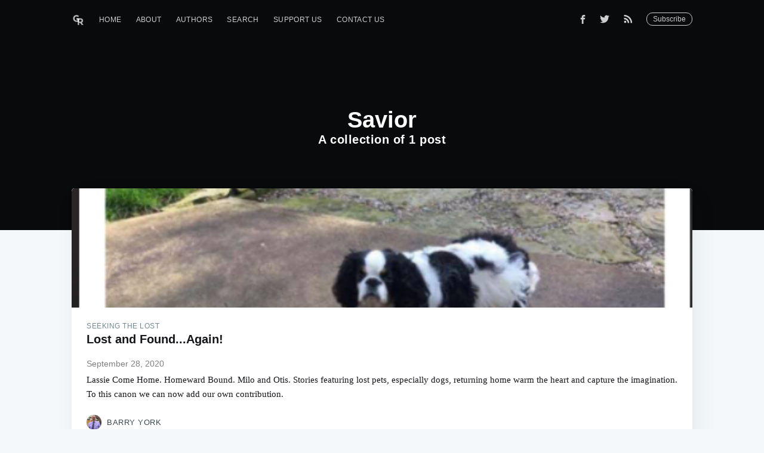

--- FILE ---
content_type: text/html; charset=utf-8
request_url: https://gentlereformation.com/tag/savior/
body_size: 4254
content:
<!DOCTYPE html>
<html>
<head>

    <meta charset="utf-8" />
    <meta http-equiv="X-UA-Compatible" content="IE=edge" />

    <title>Savior - Gentle Reformation</title>
    <meta name="HandheldFriendly" content="True" />
    <meta name="viewport" content="width=device-width, initial-scale=1.0" />

    <link rel="stylesheet" type="text/css" href="https://gentlereformation.com/assets/built/screen.css?v=17d8003187" />

    <link rel="icon" href="https://gentlereformation.com/content/images/size/w256h256/2018/02/Screen-Shot-2018-02-26-at-9.37.54-PM.png" type="image/png">
    <link rel="canonical" href="https://gentlereformation.com/tag/savior/">
    <meta name="referrer" content="no-referrer-when-downgrade">
    
    <meta property="og:site_name" content="Gentle Reformation">
    <meta property="og:type" content="website">
    <meta property="og:title" content="Savior - Gentle Reformation">
    <meta property="og:url" content="https://gentlereformation.com/tag/savior/">
    <meta property="og:image" content="https://gentlereformation.com/content/images/2018/02/floccinaucinihilipilification.jpg">
    <meta property="article:publisher" content="https://www.facebook.com/genref">
    <meta name="twitter:card" content="summary_large_image">
    <meta name="twitter:title" content="Savior - Gentle Reformation">
    <meta name="twitter:url" content="https://gentlereformation.com/tag/savior/">
    <meta name="twitter:image" content="https://gentlereformation.com/content/images/2018/02/floccinaucinihilipilification.jpg">
    <meta name="twitter:site" content="@GenReformation">
    <meta property="og:image:width" content="1024">
    <meta property="og:image:height" content="579">
    
    <script type="application/ld+json">
{
    "@context": "https://schema.org",
    "@type": "Series",
    "publisher": {
        "@type": "Organization",
        "name": "Gentle Reformation",
        "url": "https://gentlereformation.com/",
        "logo": {
            "@type": "ImageObject",
            "url": "https://gentlereformation.com/content/images/2018/03/gr_5-2.png"
        }
    },
    "url": "https://gentlereformation.com/tag/savior/",
    "name": "Savior",
    "mainEntityOfPage": "https://gentlereformation.com/tag/savior/"
}
    </script>

    <meta name="generator" content="Ghost 6.13">
    <link rel="alternate" type="application/rss+xml" title="Gentle Reformation" href="https://gentlereformation.com/rss/">
    <script defer src="https://cdn.jsdelivr.net/ghost/portal@~2.56/umd/portal.min.js" data-i18n="true" data-ghost="https://gentlereformation.com/" data-key="2133f3c49f13c4d1417ec18527" data-api="https://gentlereformation.ghost.io/ghost/api/content/" data-locale="en" crossorigin="anonymous"></script><style id="gh-members-styles">.gh-post-upgrade-cta-content,
.gh-post-upgrade-cta {
    display: flex;
    flex-direction: column;
    align-items: center;
    font-family: -apple-system, BlinkMacSystemFont, 'Segoe UI', Roboto, Oxygen, Ubuntu, Cantarell, 'Open Sans', 'Helvetica Neue', sans-serif;
    text-align: center;
    width: 100%;
    color: #ffffff;
    font-size: 16px;
}

.gh-post-upgrade-cta-content {
    border-radius: 8px;
    padding: 40px 4vw;
}

.gh-post-upgrade-cta h2 {
    color: #ffffff;
    font-size: 28px;
    letter-spacing: -0.2px;
    margin: 0;
    padding: 0;
}

.gh-post-upgrade-cta p {
    margin: 20px 0 0;
    padding: 0;
}

.gh-post-upgrade-cta small {
    font-size: 16px;
    letter-spacing: -0.2px;
}

.gh-post-upgrade-cta a {
    color: #ffffff;
    cursor: pointer;
    font-weight: 500;
    box-shadow: none;
    text-decoration: underline;
}

.gh-post-upgrade-cta a:hover {
    color: #ffffff;
    opacity: 0.8;
    box-shadow: none;
    text-decoration: underline;
}

.gh-post-upgrade-cta a.gh-btn {
    display: block;
    background: #ffffff;
    text-decoration: none;
    margin: 28px 0 0;
    padding: 8px 18px;
    border-radius: 4px;
    font-size: 16px;
    font-weight: 600;
}

.gh-post-upgrade-cta a.gh-btn:hover {
    opacity: 0.92;
}</style>
    <script defer src="https://cdn.jsdelivr.net/ghost/sodo-search@~1.8/umd/sodo-search.min.js" data-key="2133f3c49f13c4d1417ec18527" data-styles="https://cdn.jsdelivr.net/ghost/sodo-search@~1.8/umd/main.css" data-sodo-search="https://gentlereformation.ghost.io/" data-locale="en" crossorigin="anonymous"></script>
    
    <link href="https://gentlereformation.com/webmentions/receive/" rel="webmention">
    <script defer src="/public/cards.min.js?v=17d8003187"></script>
    <link rel="stylesheet" type="text/css" href="/public/cards.min.css?v=17d8003187">
    <script defer src="/public/member-attribution.min.js?v=17d8003187"></script>
    <script defer src="/public/ghost-stats.min.js?v=17d8003187" data-stringify-payload="false" data-datasource="analytics_events" data-storage="localStorage" data-host="https://gentlereformation.com/.ghost/analytics/api/v1/page_hit"  tb_site_uuid="482092c4-6c8b-4a22-837c-abb074eaabc8" tb_post_uuid="undefined" tb_post_type="null" tb_member_uuid="undefined" tb_member_status="undefined"></script><style>:root {--ghost-accent-color: #15171A;}</style>
    <!-- Global site tag (gtag.js) - Google Analytics -->
<script async src="https://www.googletagmanager.com/gtag/js?id=UA-115059033-1"></script>
<script>
  window.dataLayer = window.dataLayer || [];
  function gtag(){dataLayer.push(arguments);}
  gtag('js', new Date());

  gtag('config', 'UA-115059033-1');
</script>

<script type="text/javascript" src="https://cdnjs.cloudflare.com/ajax/libs/jquery/3.3.1/jquery.min.js"></script>

<script type="text/javascript">
  $(document).ready(function(){
    $('a[href^="http://"], a[href^="https://"]').not('a[href*=gentlereformation\\.com]').attr('target','_blank');
  });
</script>

<div id="fb-root"></div>
<script>(function(d, s, id) {
  var js, fjs = d.getElementsByTagName(s)[0];
  if (d.getElementById(id)) return;
  js = d.createElement(s); js.id = id;
  js.src = 'https://connect.facebook.net/en_US/sdk.js#xfbml=1&version=v3.2&appId=20864306152&autoLogAppEvents=1';
  fjs.parentNode.insertBefore(js, fjs);
}(document, 'script', 'facebook-jssdk'));</script>

<meta property="fb:app_id" content="20864306152" />
<meta property="fb:pages" content="124785824275330" />

<script>
  var ghosthunter_key = '4988097ab12ee70a74a4eabdcc';
  var ghost_root_url = "/ghost/api/v2"
</script>
<script type="text/javascript" src="https://unpkg.com/@tryghost/content-api@1.3.7/umd/content-api.min.js"></script>
<!--<script src="https://cdn.jsdelivr.net/npm/ghost-search@1.0.1/dist/ghost-search.min.js"></script>-->
<!--<script src="https://cdn.jsdelivr.net/npm/ghost-search@1.0.1/dist/ghost-search.js"></script>-->

<script type="text/javascript">
function googleTranslateElementInit() {
  new google.translate.TranslateElement({pageLanguage: 'en', layout: google.translate.TranslateElement.InlineLayout.SIMPLE, autoDisplay: false}, 'google_translate_element');
}
</script>

<script type="text/javascript" src="//translate.google.com/translate_a/element.js?cb=googleTranslateElementInit"></script>
<div id="google_translate_element"></div>

<style>
#google_translate_element {
    position: fixed;
    top: 0;
    right: 5px;
    z-index: 1000;
}
.goog-te-gadget-icon {
    display: none;
}
</style>

    <script type="text/javascript" src="https://code.jquery.com/jquery-1.9.1.min.js"></script>

</head>
<body class="tag-template tag-savior">

    <div class="site-wrapper">

        
<header class="site-header outer no-cover">
    <div class="inner">
        <nav class="site-nav">
    <div class="site-nav-left">
                <a class="site-nav-logo" href="https://gentlereformation.com"><img src="https://gentlereformation.com/content/images/2018/03/gr_5-2.png" alt="Gentle Reformation" /></a>
            <ul class="nav">
    <li class="nav-home"><a href="https://gentlereformation.com/">Home</a></li>
    <li class="nav-about"><a href="https://gentlereformation.com/about/">About</a></li>
    <li class="nav-authors"><a href="https://gentlereformation.com/authors/">Authors</a></li>
    <li class="nav-search"><a href="https://gentlereformation.com/search/">Search</a></li>
    <li class="nav-support-us"><a href="https://patreon.com/3gt">Support Us</a></li>
    <li class="nav-contact-us"><a href="https://gentlereformation.com/contact-us/">Contact Us</a></li>
</ul>

    </div>
    <div class="site-nav-right">
        <div class="social-links">
                <a class="social-link social-link-fb" href="https://www.facebook.com/genref" target="_blank" rel="noopener"><svg xmlns="http://www.w3.org/2000/svg" viewBox="0 0 32 32"><path d="M19 6h5V0h-5c-3.86 0-7 3.14-7 7v3H8v6h4v16h6V16h5l1-6h-6V7c0-.542.458-1 1-1z"/></svg>
</a>
                <a class="social-link social-link-tw" href="https://x.com/GenReformation" target="_blank" rel="noopener"><svg xmlns="http://www.w3.org/2000/svg" viewBox="0 0 32 32"><path d="M30.063 7.313c-.813 1.125-1.75 2.125-2.875 2.938v.75c0 1.563-.188 3.125-.688 4.625a15.088 15.088 0 0 1-2.063 4.438c-.875 1.438-2 2.688-3.25 3.813a15.015 15.015 0 0 1-4.625 2.563c-1.813.688-3.75 1-5.75 1-3.25 0-6.188-.875-8.875-2.625.438.063.875.125 1.375.125 2.688 0 5.063-.875 7.188-2.5-1.25 0-2.375-.375-3.375-1.125s-1.688-1.688-2.063-2.875c.438.063.813.125 1.125.125.5 0 1-.063 1.5-.25-1.313-.25-2.438-.938-3.313-1.938a5.673 5.673 0 0 1-1.313-3.688v-.063c.813.438 1.688.688 2.625.688a5.228 5.228 0 0 1-1.875-2c-.5-.875-.688-1.813-.688-2.75 0-1.063.25-2.063.75-2.938 1.438 1.75 3.188 3.188 5.25 4.25s4.313 1.688 6.688 1.813a5.579 5.579 0 0 1 1.5-5.438c1.125-1.125 2.5-1.688 4.125-1.688s3.063.625 4.188 1.813a11.48 11.48 0 0 0 3.688-1.375c-.438 1.375-1.313 2.438-2.563 3.188 1.125-.125 2.188-.438 3.313-.875z"/></svg>
</a>
            <a class="social-link rss-button" href="https://feedly.com/i/subscription/feed/https://gentlereformation.com/rss/" target="_blank" rel="noopener"><svg xmlns="http://www.w3.org/2000/svg" viewBox="0 0 24 24"><circle cx="6.18" cy="17.82" r="2.18"/><path d="M4 4.44v2.83c7.03 0 12.73 5.7 12.73 12.73h2.83c0-8.59-6.97-15.56-15.56-15.56zm0 5.66v2.83c3.9 0 7.07 3.17 7.07 7.07h2.83c0-5.47-4.43-9.9-9.9-9.9z"/></svg>
</a>
        </div>
        <a class="subscribe-button" href="http://eepurl.com/gqg71T">Subscribe</a>
    </div>
</nav>
        <div class="site-header-content">
            <h1 class="site-title">Savior</h1>
            <h2 class="site-description">
                    A collection of 1 post
            </h2>
        </div>
    </div>
</header>

<main id="site-main" class="site-main outer" role="main">
    <div class="inner">
        <div class="post-feed">
                <article class="post-card post tag-seeking-the-lost tag-found tag-savior">
        <a class="post-card-image-link" href="/2020/09/29/lost-and-found-again/">
            <div class="post-card-image" style="background-image: url(https://gentlereformation.com/content/images/2020/09/Oscar.png)"></div>
        </a>
    <div class="post-card-content">
        <a class="post-card-content-link" href="/2020/09/29/lost-and-found-again/">
            <header class="post-card-header">
                    <span class="post-card-tags">seeking the lost</span>
                <h2 class="post-card-title">Lost and Found...Again!</h2>
                <h5 class="post-card-date">September 28, 2020</h3>
            </header>
            <section class="post-card-excerpt">
                <p>Lassie Come Home. Homeward Bound. Milo and Otis. Stories featuring lost pets,
especially dogs, returning home warm the heart and capture the imagination. To
this canon we can now add our own contribution.</p>
            </section>
        </a>
        <footer class="post-card-meta">
                <img class="author-profile-image" src="https://gentlereformation.com/content/images/2018/03/BJY.PNG" alt="Barry York" />
            <span class="post-card-author">Barry York</span>
        </footer>
    </div>
</article>
        </div>
    </div>
</main>


        <footer class="site-footer outer">
            <div class="site-footer-content inner">
                <section class="copyright"><a href="https://gentlereformation.com">Gentle Reformation</a> &copy; 2026</section>
                <nav class="site-footer-nav">
                    <a href="https://gentlereformation.com">Latest Posts</a>
                    <a href="https://www.facebook.com/genref" target="_blank" rel="noopener">Facebook</a>
                    <a href="https://x.com/GenReformation" target="_blank" rel="noopener">Twitter</a>
                    <a href="https://ghost.org" target="_blank" rel="noopener">Ghost</a>
                </nav>
            </div>
        </footer>

    </div>


    <script type="text/javascript" src="https://gentlereformation.com/assets/js/typeahead.bundle.min.js?v=17d8003187"></script>
    <script type="text/javascript" src="https://gentlereformation.com/assets/js/typeahead.jquery.min.js?v=17d8003187"></script>
    <script type="text/javascript" src="https://gentlereformation.com/assets/js/jquery.fitvids.js?v=17d8003187"></script>

    <script>
        var maxPages = parseInt('1');
    </script>
    <script src="https://gentlereformation.com/assets/js/infinitescroll.js?v=17d8003187"></script>
    <script>
        var images = document.querySelectorAll('.kg-gallery-image img');
        images.forEach(function (image) {
            var container = image.closest('.kg-gallery-image');
            var width = image.attributes.width.value;
            var height = image.attributes.height.value;
            var ratio = width / height;
            container.style.flex = ratio + ' 1 0%';
        })
    </script>
    

    <style>
  .fb-comments, #fb-root {
    display: none !important;
  }
</style>

</body>
</html>
